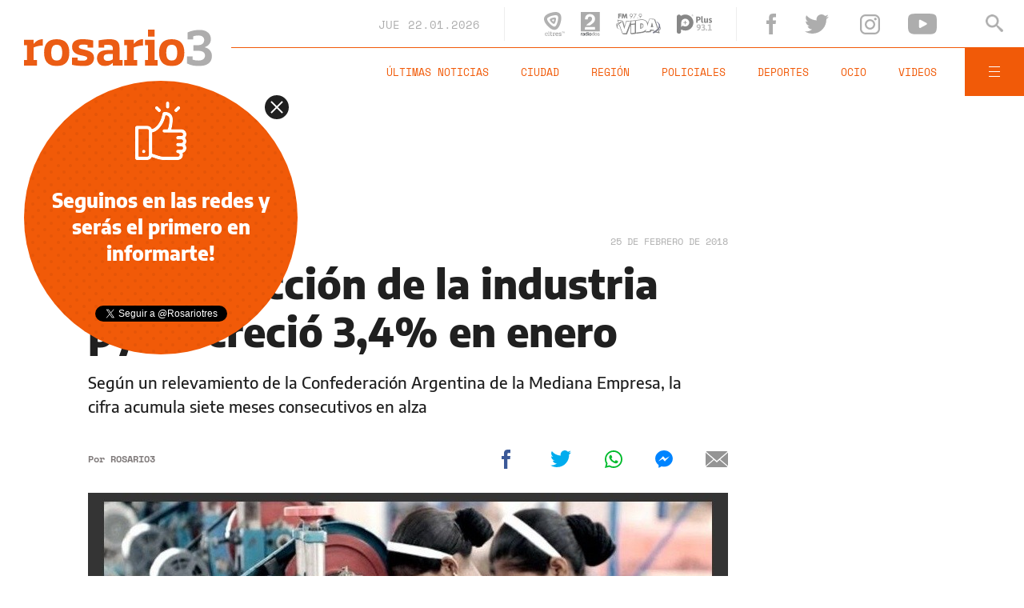

--- FILE ---
content_type: text/html;charset=UTF-8
request_url: https://www.rosario3.com/ajax/api-infoclima-local.html
body_size: 470
content:



<?xml version="1.0" encoding="ISO-8859-1"?>
<Pronostico>
<ciudad>Rosario</ciudad><hoy><ultactualizacion>1769101200</ultactualizacion><descripcion> </descripcion><estadoIcono>2</estadoIcono><estadoDetalle>Nublado Parcial</estadoDetalle><temperatura>31.4</temperatura><humedad>34</humedad><presion>1007.4</presion><uv>12.9</uv><sensacionTermica>31</sensacionTermica><solSale>6:16</solSale><solPone>20:05</solPone><luna2>Luna Creciente</luna2><luna3>18/01</luna3><luna4>01/02</luna4></hoy><hora1><hora>1769115600</hora><estadoIcono>1</estadoIcono><estadoDescripcion>Despejado</estadoDescripcion><temperatura>29</temperatura><humedad>37</humedad></hora1><hora2><hora>1769130000</hora><estadoIcono>1</estadoIcono><estadoDescripcion>Despejado</estadoDescripcion><temperatura>25</temperatura><humedad>57</humedad></hora2><hora3><hora>1769144400</hora><estadoIcono>1</estadoIcono><estadoDescripcion>Despejado</estadoDescripcion><temperatura>24</temperatura><humedad>56</humedad></hora3><hora4><hora>1769158800</hora><estadoIcono>2</estadoIcono><estadoDescripcion>Nublado Parcial</estadoDescripcion><temperatura>22</temperatura><humedad>68</humedad></hora4> <pronostico1><dia>1769040000</dia><maxima>30</maxima><minima>20</minima><estadoIcono>1</estadoIcono><estadoDescripcion>Despejado</estadoDescripcion><humedad>32</humedad><uv>12.9</uv><solsale>6:16</solsale><solpone>20:05</solpone><lunasale>10:54</lunasale><lunapone>22:57</lunapone></pronostico1><pronostico2><dia>1769126400</dia><maxima>31</maxima><minima>19</minima><estadoIcono>2</estadoIcono><estadoDescripcion>Nublado Parcial</estadoDescripcion><humedad>32</humedad><uv>12.9</uv><solsale>6:16</solsale><solpone>20:05</solpone><lunasale>11:58</lunasale><lunapone>23:27</lunapone></pronostico2><pronostico3><dia>1769212800</dia><maxima>32</maxima><minima>24</minima><estadoIcono>2</estadoIcono><estadoDescripcion>Nublado Parcial</estadoDescripcion><humedad>34</humedad><uv>12.1</uv><solsale>6:16</solsale><solpone>20:05</solpone><lunasale>13:04</lunasale><lunapone>23:59</lunapone></pronostico3><pronostico4><dia>1769299200</dia><maxima>35</maxima><minima>25</minima><estadoIcono>1</estadoIcono><estadoDescripcion>Despejado</estadoDescripcion><humedad>36</humedad><uv>12.7</uv><solsale>6:16</solsale><solpone>20:05</solpone><lunasale>14:13</lunasale><lunapone></lunapone></pronostico4><pronostico5><dia>1769385600</dia><maxima>37</maxima><minima>24</minima><estadoIcono>3</estadoIcono><estadoDescripcion>Nublado</estadoDescripcion><humedad>36</humedad><uv>13.8</uv><solsale>6:16</solsale><solpone>20:05</solpone><lunasale>15:25</lunasale><lunapone>12:37</lunapone></pronostico5>         </Pronostico>



--- FILE ---
content_type: text/html; charset=utf-8
request_url: https://www.google.com/recaptcha/api2/aframe
body_size: 267
content:
<!DOCTYPE HTML><html><head><meta http-equiv="content-type" content="text/html; charset=UTF-8"></head><body><script nonce="1X54X26B2Sd76xAaYIdflQ">/** Anti-fraud and anti-abuse applications only. See google.com/recaptcha */ try{var clients={'sodar':'https://pagead2.googlesyndication.com/pagead/sodar?'};window.addEventListener("message",function(a){try{if(a.source===window.parent){var b=JSON.parse(a.data);var c=clients[b['id']];if(c){var d=document.createElement('img');d.src=c+b['params']+'&rc='+(localStorage.getItem("rc::a")?sessionStorage.getItem("rc::b"):"");window.document.body.appendChild(d);sessionStorage.setItem("rc::e",parseInt(sessionStorage.getItem("rc::e")||0)+1);localStorage.setItem("rc::h",'1769117992148');}}}catch(b){}});window.parent.postMessage("_grecaptcha_ready", "*");}catch(b){}</script></body></html>

--- FILE ---
content_type: application/javascript; charset=utf-8
request_url: https://fundingchoicesmessages.google.com/f/AGSKWxWONgqP2OZdBZsIZaN3zjUVT0aK8dawxN4Ax5Wz4KpwU-0O7RJHU-93By7EvaYtIY4NjFtmExUSDdNuH3fruo31jmS22A262lqsPrPgXiZPt2Q7C7gW43wjVS0v9OoOHHhOOQAniyFbby00sJG3JUWxzboLMWYqpq1_B8ycM1qBTC2xLlOaKp8pSMXS/_.com/iplgadshow/advertmsig./toigoogleleads_/adxx.php?/adinit.
body_size: -1287
content:
window['7944e36c-5deb-401f-9869-08f9def68813'] = true;

--- FILE ---
content_type: image/svg+xml
request_url: https://www.rosario3.com/__export/1565043546594/sites/rosario3/arte/v2/fm-vida.svg
body_size: 5351
content:
<?xml version="1.0" encoding="utf-8"?>
<!-- Generator: Adobe Illustrator 19.0.0, SVG Export Plug-In . SVG Version: 6.00 Build 0)  -->
<svg version="1.1" id="Capa_1" xmlns="http://www.w3.org/2000/svg" xmlns:xlink="http://www.w3.org/1999/xlink" x="0px" y="0px"
	 viewBox="0 0 368.3 200" style="enable-background:new 0 0 368.3 200;" xml:space="preserve">
<style type="text/css">
	.st0{fill:#9A2289;}
	.st1{fill:#32378F;}
	.st2{fill:#FFFFFF;}
</style>
<g>
	<path id="XMLID_42_" class="st0" d="M344.6,172.1h-98.2c-7.7,0-14,6.3-14,14v0c0,7.7,6.3,14,14,14h98.2c7.7,0,14-6.3,14-14v0
		C358.5,178.3,352.3,172.1,344.6,172.1z"/>
	<g>
		<path class="st1" d="M28.2,8.5v6.4h16.5l-1.4,8.5H28.2v15.1h-10V0h29.1l-1.4,8.5H28.2z"/>
		<path class="st1" d="M52.3,0h9.9L70,20.6L78.3,0h10l5.8,38.6H84l-2.8-22.2h-0.1l-9.3,22.2h-4L59,16.4h-0.1l-3.2,22.2h-10L52.3,0z"
			/>
	</g>
	<g>
		<path class="st2" d="M263.5,191.9h-3.7l-2.8-4.4v4.4h-2.9v-11.3h4.6c0.6,0,1.2,0.1,1.7,0.3c0.5,0.2,0.9,0.4,1.2,0.8
			c0.3,0.3,0.5,0.7,0.7,1.1c0.2,0.4,0.2,0.9,0.2,1.4c0,0.9-0.2,1.6-0.6,2.1c-0.4,0.5-1,0.9-1.8,1.1L263.5,191.9z M257,185.7h0.6
			c0.6,0,1-0.1,1.3-0.4c0.3-0.2,0.5-0.6,0.5-1c0-0.5-0.2-0.8-0.5-1c-0.3-0.2-0.8-0.4-1.3-0.4H257V185.7z"/>
		<path class="st2" d="M265.5,186.3c0-0.8,0.2-1.6,0.5-2.4c0.3-0.7,0.7-1.4,1.3-1.9c0.6-0.5,1.2-1,2-1.3c0.8-0.3,1.6-0.5,2.5-0.5
			c0.9,0,1.8,0.2,2.5,0.5c0.8,0.3,1.4,0.7,2,1.3c0.6,0.5,1,1.2,1.3,1.9c0.3,0.7,0.5,1.5,0.5,2.4c0,0.8-0.2,1.6-0.5,2.4
			c-0.3,0.7-0.7,1.4-1.3,1.9c-0.6,0.5-1.2,1-2,1.3s-1.6,0.5-2.5,0.5c-0.9,0-1.8-0.2-2.5-0.5c-0.8-0.3-1.4-0.7-2-1.3
			c-0.6-0.5-1-1.2-1.3-1.9C265.7,187.9,265.5,187.1,265.5,186.3z M268.6,186.3c0,0.5,0.1,0.9,0.3,1.2c0.2,0.4,0.4,0.7,0.7,1
			c0.3,0.3,0.6,0.5,1,0.7s0.8,0.2,1.2,0.2c0.4,0,0.8-0.1,1.2-0.2c0.4-0.2,0.7-0.4,1-0.7s0.5-0.6,0.7-1c0.2-0.4,0.3-0.8,0.3-1.2
			c0-0.5-0.1-0.9-0.3-1.2c-0.2-0.4-0.4-0.7-0.7-1s-0.6-0.5-1-0.7c-0.4-0.2-0.8-0.2-1.2-0.2c-0.4,0-0.8,0.1-1.2,0.2
			c-0.4,0.2-0.7,0.4-1,0.7c-0.3,0.3-0.5,0.6-0.7,1C268.7,185.4,268.6,185.8,268.6,186.3z"/>
		<path class="st2" d="M287.7,183.5c-0.3-0.3-0.6-0.5-1-0.6c-0.3-0.1-0.6-0.2-0.9-0.2c-0.4,0-0.7,0.1-0.9,0.3
			c-0.2,0.2-0.4,0.4-0.4,0.7c0,0.2,0.1,0.4,0.2,0.5c0.1,0.1,0.3,0.2,0.5,0.3c0.2,0.1,0.4,0.2,0.7,0.2c0.2,0.1,0.5,0.1,0.7,0.2
			c1,0.3,1.7,0.7,2.1,1.3c0.4,0.5,0.7,1.2,0.7,2.1c0,0.6-0.1,1.1-0.3,1.6c-0.2,0.5-0.5,0.9-0.9,1.2c-0.4,0.3-0.8,0.6-1.4,0.8
			c-0.5,0.2-1.2,0.3-1.9,0.3c-1.4,0-2.8-0.4-4-1.3l1.3-2.4c0.4,0.4,0.9,0.7,1.3,0.9c0.4,0.2,0.9,0.3,1.3,0.3c0.5,0,0.8-0.1,1.1-0.3
			c0.2-0.2,0.4-0.5,0.4-0.8c0-0.2,0-0.3-0.1-0.4c-0.1-0.1-0.2-0.2-0.3-0.3c-0.1-0.1-0.3-0.2-0.5-0.3c-0.2-0.1-0.5-0.2-0.8-0.3
			c-0.4-0.1-0.8-0.3-1.1-0.4c-0.4-0.1-0.7-0.3-1-0.6c-0.3-0.2-0.5-0.5-0.7-0.9c-0.2-0.4-0.3-0.8-0.3-1.4c0-0.6,0.1-1.1,0.3-1.5
			c0.2-0.5,0.4-0.8,0.8-1.2c0.3-0.3,0.7-0.6,1.2-0.8c0.5-0.2,1-0.3,1.6-0.3c0.6,0,1.1,0.1,1.8,0.2c0.6,0.2,1.2,0.4,1.8,0.7
			L287.7,183.5z"/>
		<path class="st2" d="M299.4,190h-4.2l-0.7,2h-3.1l4.3-11.3h3.2l4.3,11.3h-3.1L299.4,190z M298.6,187.7l-1.3-3.8l-1.3,3.8H298.6z"
			/>
		<path class="st2" d="M315.4,191.9h-3.7l-2.8-4.4v4.4H306v-11.3h4.6c0.6,0,1.2,0.1,1.7,0.3c0.5,0.2,0.9,0.4,1.2,0.8
			c0.3,0.3,0.5,0.7,0.7,1.1c0.2,0.4,0.2,0.9,0.2,1.4c0,0.9-0.2,1.6-0.6,2.1c-0.4,0.5-1,0.9-1.8,1.1L315.4,191.9z M309,185.7h0.6
			c0.6,0,1-0.1,1.3-0.4c0.3-0.2,0.5-0.6,0.5-1c0-0.5-0.2-0.8-0.5-1c-0.3-0.2-0.8-0.4-1.3-0.4H309V185.7z"/>
		<path class="st2" d="M321.1,180.6v11.3h-2.9v-11.3H321.1z"/>
		<path class="st2" d="M324.5,186.3c0-0.8,0.2-1.6,0.5-2.4c0.3-0.7,0.7-1.4,1.3-1.9c0.6-0.5,1.2-1,2-1.3c0.8-0.3,1.6-0.5,2.5-0.5
			c0.9,0,1.8,0.2,2.5,0.5c0.8,0.3,1.4,0.7,2,1.3c0.6,0.5,1,1.2,1.3,1.9c0.3,0.7,0.5,1.5,0.5,2.4c0,0.8-0.2,1.6-0.5,2.4
			c-0.3,0.7-0.7,1.4-1.3,1.9c-0.6,0.5-1.2,1-2,1.3s-1.6,0.5-2.5,0.5c-0.9,0-1.8-0.2-2.5-0.5c-0.8-0.3-1.4-0.7-2-1.3
			c-0.6-0.5-1-1.2-1.3-1.9C324.7,187.9,324.5,187.1,324.5,186.3z M327.6,186.3c0,0.5,0.1,0.9,0.3,1.2c0.2,0.4,0.4,0.7,0.7,1
			c0.3,0.3,0.6,0.5,1,0.7s0.8,0.2,1.2,0.2c0.4,0,0.8-0.1,1.2-0.2c0.4-0.2,0.7-0.4,1-0.7s0.5-0.6,0.7-1c0.2-0.4,0.3-0.8,0.3-1.2
			c0-0.5-0.1-0.9-0.3-1.2c-0.2-0.4-0.4-0.7-0.7-1s-0.6-0.5-1-0.7c-0.4-0.2-0.8-0.2-1.2-0.2c-0.4,0-0.8,0.1-1.2,0.2
			c-0.4,0.2-0.7,0.4-1,0.7c-0.3,0.3-0.5,0.6-0.7,1C327.7,185.4,327.6,185.8,327.6,186.3z"/>
	</g>
	<g>
		<path class="st1" d="M119.1,36.9l8.5-11.6l-0.1-0.1c-0.5,0.2-1,0.3-1.5,0.4c-0.5,0.1-1.1,0.1-1.6,0.1c-3.3,0-6.2-1.2-8.4-3.6
			c-2.3-2.4-3.4-5.2-3.4-8.6c0-3.5,1.2-6.4,3.7-8.9c2.5-2.4,5.5-3.7,8.9-3.7c3.5,0,6.5,1.2,8.9,3.7c2.5,2.4,3.7,5.4,3.7,8.9
			c0,1.7-0.3,3.2-1,4.7c-0.7,1.4-1.5,2.8-2.4,4.2L122.2,39L119.1,36.9z M119,7.4c-1.7,1.7-2.5,3.7-2.5,6.1c0,2.4,0.8,4.4,2.5,6
			c1.7,1.6,3.7,2.5,6.1,2.5c2.4,0,4.4-0.8,6.1-2.5c1.7-1.6,2.5-3.6,2.5-6c0-2.4-0.8-4.4-2.5-6.1c-1.7-1.7-3.7-2.5-6.1-2.5
			C122.7,4.9,120.7,5.7,119,7.4z"/>
		<path class="st1" d="M142.7,5.5V1.7h27.1L145.2,39l-3.2-1.9l20.8-31.7H142.7z"/>
		<path class="st1" d="M179.7,34.4c0.5,0.5,0.8,1.2,0.8,1.9c0,0.7-0.3,1.4-0.8,1.9c-0.5,0.5-1.2,0.8-1.9,0.8c-0.7,0-1.4-0.3-1.9-0.8
			c-0.5-0.5-0.8-1.2-0.8-1.9c0-0.8,0.3-1.4,0.8-1.9c0.5-0.5,1.2-0.8,1.9-0.8C178.5,33.6,179.1,33.9,179.7,34.4z"/>
		<path class="st1" d="M194.1,36.9l8.5-11.6l-0.1-0.1c-0.5,0.2-1,0.3-1.5,0.4c-0.5,0.1-1.1,0.1-1.6,0.1c-3.3,0-6.2-1.2-8.5-3.6
			c-2.3-2.4-3.4-5.2-3.4-8.6c0-3.5,1.2-6.4,3.7-8.9c2.5-2.4,5.5-3.7,8.9-3.7c3.5,0,6.5,1.2,8.9,3.7c2.5,2.4,3.7,5.4,3.7,8.9
			c0,1.7-0.3,3.2-1,4.7c-0.7,1.4-1.5,2.8-2.4,4.2L197.2,39L194.1,36.9z M194,7.4c-1.7,1.7-2.5,3.7-2.5,6.1c0,2.4,0.8,4.4,2.5,6
			c1.7,1.6,3.7,2.5,6.1,2.5c2.4,0,4.4-0.8,6.1-2.5c1.7-1.6,2.5-3.6,2.5-6c0-2.4-0.8-4.4-2.5-6.1s-3.7-2.5-6.1-2.5
			C197.7,4.9,195.7,5.7,194,7.4z"/>
	</g>
	<g>
		<path id="XMLID_21_" class="st0" d="M2.3,112.7c0.2-0.7-2.8-9.8,3.6-22.5c2.6-5.2,6.4-8,7.8-10.4c0.6-1.1,0.8-2.9-0.3-3.5
			c-1-0.5-2.2-0.4-3.7,0.8c-2.6,2-6.4,6.8-8.1,12.6C-2.2,102.5,1.9,114.1,2.3,112.7z"/>
		<path id="XMLID_20_" class="st0" d="M36.5,126.1c0,0-11-0.8-18.8-5.9c-6.3-4.1-10.2-12.3-0.1-26.7c0,0,0,0,0,0
			c8.2-10.5,18.9-15.2,26.1-20.3c5.2-3.1,5.5-6,3.8-8.1c-1.6-1.9-7.5-0.8-15,4.6c-4.6,3.4-16,13.6-20.6,20.8
			C10.3,92.8-3.4,113.8,16,122c2.3,1,7.2,3.4,17,4.4C35,126.6,35.9,126.4,36.5,126.1z"/>
		<path id="XMLID_19_" class="st1" d="M339.4,121.6C339.4,121.6,339.4,121.6,339.4,121.6C339.5,121.6,339.4,121.6,339.4,121.6z"/>
		<path id="XMLID_18_" class="st0" d="M363.3,98.6c-0.1-0.1-0.3,0-0.3,0.1c1.1,3.1,3.9,12.8-0.8,23.7c-0.7,1.5-1.6,3-2.4,4.5
			c-1.6,3-3.4,4.3-4.7,6.9c-0.6,1.2-0.5,3,0.9,3.3c1.3,0.3,2.7-0.1,4.4-1.6c2.9-2.6,5.6-7.7,7.1-13.7
			C369.1,115.7,368.5,105.9,363.3,98.6z"/>
		<path id="XMLID_17_" class="st1" d="M329.8,66c0,0,0,0.2,0.2,0.5c14.1,6.3,36.5,24.3,16,54.4c0,0,0,0,0,0
			c-11,13.3-26.1,20-36,26.9c-7.2,4.3-7.4,7.7-4.7,9.9c2.5,2,11.1,0,21.4-7.2c8.4-5.9,29.8-21,33.1-39.2
			C363.1,92.7,357.7,74,329.8,66z"/>
		<path id="XMLID_16_" class="st0" d="M329.8,66c0,0,0,0.2,0.2,0.5c14.1,6.3,36.5,24.3,16,54.4c0,0,0,0,0,0
			c-11,13.3-26.1,20-36,26.9c-7.2,4.3-7.4,7.7-4.7,9.9c2.5,2,11.1,0,21.4-7.2c8.4-5.9,29.8-21,33.1-39.2
			C363.1,92.7,357.7,74,329.8,66z"/>
		<g>
			<path id="XMLID_15_" class="st2" d="M344.3,136.3L344.3,136.3c-4.2,4-8.5,7.5-12.1,10.2c5.7,1,11.2,2.2,16.6,3.5
				C347.3,145.4,345.8,140.9,344.3,136.3z"/>
			<path id="XMLID_14_" class="st2" d="M123,158.1c0.5,0,1-0.1,1.6-0.1c0.8-0.1,1.7-0.1,2.5-0.2c0.4,0,0.7-0.1,1.1-0.1
				c0.9-0.1,1.7-0.1,2.6-0.2c0.4,0,0.8-0.1,1.2-0.1c0.9-0.1,1.7-0.2,2.6-0.2c0.4,0,0.8-0.1,1.3-0.1c0.9-0.1,1.7-0.2,2.6-0.3
				c0.5-0.1,1.1-0.1,1.7-0.2c0.8-0.1,1.6-0.2,2.4-0.2c0.6-0.1,1.3-0.1,2-0.2c0.7-0.1,1.4-0.2,2.2-0.2c0.9-0.1,1.8-0.2,2.6-0.3
				c0.5-0.1,1.1-0.1,1.6-0.2c1.5-0.2,2.9-0.3,4.5-0.5V88.7c-12.2,1.5-22.6,2.5-32.3,3.3V158.1z"/>
			<path id="XMLID_13_" class="st2" d="M122.7,67.3c0,3.3,0.1,6.3,0.1,9.1c0.1,2.2,0.1,4.5,0.1,6.9c9.7-0.8,20.1-1.8,32.3-3.3V58.5
				c-10.1,1.2-21.1,2.4-32.6,3.3V67.3z"/>
			<path id="XMLID_12_" class="st2" d="M73.7,107.2L73.7,107.2c-0.4,1.3-0.7,2.4-1,3.4c-0.1,0.3-0.2,0.7-0.3,1c0,0,0,0.1,0,0.1
				c-0.1,0.3-0.2,0.6-0.2,0.8c0,0,0,0.1,0,0.1c-0.1,0.3-0.2,0.6-0.2,0.9c0,0,0,0,0,0c-0.1,0.3-0.2,0.6-0.3,0.9c-0.3,1-0.6,2.1-1,3.4
				l-2.3,8l-2.1-9.1c-0.8-3.4-1.2-5.3-2.5-9.9c-3.4-11.7-6.7-23.5-10-35.3c-1-3.4-1.9-6.8-2.9-10.3c0,0,0,0,0,0
				c-0.5-0.1-1-0.1-1.5-0.2c0.2,0,0.5,0.1,0.7,0.1c-0.9-0.1-1.7-0.2-2.6-0.3c-1.8-0.2-3.7-0.5-5.5-0.7c-0.8-0.1-1.6-0.3-2.3-0.4
				c-6.2-1-12.3-2.1-18.3-3.5c-1.1-0.3-2.2-0.5-3.3-0.8c0,0,0,0,0,0c-0.1,0-0.2,0-0.3-0.1c2.1,5.9,4.2,11.8,6.3,17.7
				c0.3,1,0.7,1.9,1,2.9c3-2.8,5.8-5.1,7.6-6.4c7.5-5.4,13.4-6.6,15-4.6c1.2,1.4,1.4,3.2-0.2,5.2c0.3,0.1,0.6,0.3,0.8,0.6
				c1.7,2.1,1.4,5-3.8,8.1c-4.2,3-9.5,5.8-14.9,9.7c0,0,0,0,0,0c2.1,5.9,3.5,9.6,5.6,15.6c0.4,1.1,0.8,2.2,1.2,3.3
				c6.1,16.8,12.3,33.7,18.6,50.6c9,0.9,18.2,1.4,28,1.5c2.6-6.6,5.1-13.2,7.7-19.8c9.2-23.6,18.7-48,28.2-73.2l1.8-4.7
				c-10.9,0.8-22.2,1.3-33.8,1.3C82.3,77.9,78,92.6,73.7,107.2z"/>
			<path class="st2" d="M339.3,121.1c-0.3-1-0.6-1.9-1-2.9c-7.7-23.3-15.7-46.9-23.8-70.5h0c0,0,0-0.1,0-0.1
				c-11.9-1.3-24.1-1.9-37.3-1.8c-4.2,12.1-8.4,24-12.7,36.5c-0.7,1.9-1.3,3.9-2,5.8c-0.1,0.3-0.2,0.7-0.3,1
				c-0.8,2.2-1.5,4.5-2.3,6.8l-1.8,5.1c0,0,0-0.1,0-0.2l-0.1,0.5l0.1-5.2c0-15.2-4.4-26.7-13.1-34.4c-0.7-0.6-1.4-1.1-2.1-1.7
				c-0.2-0.2-0.5-0.3-0.7-0.5c-0.5-0.4-1-0.7-1.5-1c-0.3-0.2-0.6-0.4-0.9-0.5c-0.5-0.3-1-0.6-1.5-0.8c-0.3-0.2-0.6-0.3-1-0.5
				c-0.5-0.3-1-0.5-1.5-0.7c-0.3-0.2-0.7-0.3-1-0.4c-0.5-0.2-1.1-0.4-1.6-0.6c-0.3-0.1-0.7-0.3-1-0.4c-0.6-0.2-1.2-0.4-1.8-0.6
				c-0.3-0.1-0.7-0.2-1-0.3c-0.7-0.2-1.4-0.4-2.1-0.5c-0.3-0.1-0.5-0.1-0.8-0.2c-1-0.2-2-0.4-3-0.6c-6.8-1.1-14.4-1.1-22.7,0
				c-5.5,0.7-11,1.4-16.5,2.2c-6.3,0.8-12.6,1.7-18.9,2.5v96.3c6.1-0.8,12.2-1.6,18.3-2.4c8.4-1.1,17.1-2.2,25.6-3.3
				c16.6-2.1,30.4-9.5,39-21l0.4-0.5l1.7-2.2c0,0,0,0,0,0.1c0.1-0.1,0.1-0.2,0.1-0.2l-1.5,4.4c-1.7,5.1-3.5,10.3-5.2,15.4
				c12.2-0.9,23.4-1.4,34-1.5l2.9-12.6l1.7,0c9.6,0.1,19,0.5,27.8,1.4l1.5,0.1l2.2,8.4c7.9-4.8,17.4-10.1,25.5-18.1
				C339.3,121.3,339.3,121.2,339.3,121.1z M207.5,121.6L207.5,121.6c-0.3,0.1-0.6,0.1-1,0.2c-0.5,0.1-1,0.2-1.5,0.3
				c-0.9,0.2-1.8,0.3-2.7,0.4l0,0l-2.3,0.3l-2.3,0.3V79.9l2.1-0.3l2.1-0.3c1-0.1,1.9-0.2,2.9-0.3c6.5-0.4,11.6,1,15.2,4.2
				c0.4,0.4,0.9,0.8,1.2,1.3c0.1,0.1,0.2,0.3,0.4,0.4c0.3,0.3,0.5,0.6,0.7,1c0.1,0.2,0.3,0.4,0.4,0.6c0.2,0.3,0.4,0.7,0.6,1
				c0.1,0.2,0.2,0.4,0.3,0.6c0.2,0.4,0.4,0.8,0.5,1.2c0.1,0.2,0.2,0.4,0.2,0.6c0.2,0.6,0.4,1.2,0.6,1.8c0.1,0.2,0.1,0.4,0.1,0.6
				c0.1,0.5,0.2,0.9,0.3,1.4c0,0.3,0.1,0.6,0.1,0.9c0,0.2,0.1,0.5,0.1,0.7c0,0,0,0,0-0.1c0.1,1.2,0.2,2.4,0.2,3.7
				C225.7,110.5,219.2,118.5,207.5,121.6z M306.3,111l-0.4,0v0l-2.4-0.2c-2.2-0.2-4.5-0.3-6.7-0.4c-2.6-0.1-5.2-0.2-7.9-0.3
				l-2.6-0.1l0.6-2.5c0.6-2.6,1.2-5.2,1.8-7.8c0.6-2.6,1.2-5.2,1.9-7.7c1.2-4.9,2.4-9.9,3.5-14.9l0.2-0.9l0.2-0.9l1.7,0l1.7,0
				l0.4,1.5c0.5,1.9,1.1,4.3,1.7,6.8c0.2,0.8,0.4,1.6,0.6,2.5c0.5,1.9,0.9,3.7,1.3,5.3c0.1,0.3,0.1,0.6,0.2,0.9
				c0.7,2.8,1.2,5.3,1.8,7.8c0.6,2.5,1.2,5.1,1.9,8l0.5,2.2L306.3,111L306.3,111z"/>
		</g>
		<path class="st1" d="M338.3,118.2c0.4,1.1,0.7,2.2,1.1,3.3c0.6-0.6,1.2-1.3,1.8-1.9c0.5-0.5,0.9-1,1.4-1.5c0,0,0.1-0.1,0.1-0.1
			c0,0,0,0,0,0c0.3-0.4,0.6-0.7,0.9-1.1c0,0,0,0,0,0c0.5-0.7,0.9-1.3,1.3-1.9c-6.7-20.2-13.6-40.4-20.9-61.9l-1.1-3.2
			c-0.3-0.8-1-1.4-1.9-1.5l-1.9-0.2l-1.1-3.2c-0.3-0.8-1-1.4-1.9-1.5l-2.4-0.3c-12.9-1.3-23.4-1.7-35.9-1.7l-2.2,0
			c-0.9,0-1.8,0.6-2.1,1.5l-1.8,5c-3.7,10.7-6.1,17.9-9.6,28.2c-2.4-5-5.6-9.3-9.6-12.9c-0.2-0.2-0.4-0.3-0.6-0.5
			c-1.3-1.6-2.7-3-4.3-4.4c-10.9-9.5-27.3-13.1-47.5-10.4c-5.5,0.7-11,1.4-16.5,2.2c-4,0.5-7.9,1-11.9,1.6c-2,0.3-6.3,0.8-8.8,1.1
			c-1.1,0.1-1.9,1.1-1.9,2.2v3.8c-0.5,0.1-1,0.1-1.5,0.2v-3c0-1.3-1.1-2.3-2.4-2.1c-10.6,1.3-22.2,2.6-34.5,3.5l-0.7,0.1
			c-10.2,0.8-31.3,1.3-37.1,1.4c-0.9,0-1.7,0.6-1.9,1.5c-1.7,6-8.4,28.7-12.5,42.5C67,90.9,64,80.6,60.3,67.5l-1-3.8
			c-0.2-0.9-1-1.5-1.9-1.6l-2.2-0.2l-0.8-3c-0.2-0.9-1-1.5-1.9-1.6l-2.4-0.3c-13.1-1.4-23.4-3.5-35.4-6.6l0,0
			c-1.7-0.4-3.1,1.2-2.6,2.8c3.2,9,6.2,17.6,9.3,26.2c1.1-1.1,2.3-2.2,3.4-3.2c-0.3-1-0.7-1.9-1-2.9c-2.1-5.9-4.2-11.8-6.3-17.7
			c0.1,0,0.2,0,0.3,0.1c0,0,0,0,0,0c1.1,0.3,2.2,0.5,3.3,0.8c6,1.4,12.1,2.5,18.3,3.5c0.8,0.1,1.6,0.3,2.3,0.4
			c1.8,0.3,3.7,0.5,5.5,0.7c0.9,0.1,1.7,0.2,2.6,0.3c-0.3,0-0.5-0.1-0.7-0.1c0.5,0.1,1,0.1,1.5,0.2c0,0,0,0,0,0
			c1,3.4,1.9,6.8,2.9,10.3c3.3,11.8,6.7,23.6,10,35.3c1.3,4.6,1.8,6.5,2.5,9.9l2.1,9.1l2.3-8c0.4-1.3,0.7-2.4,1-3.4
			c0.1-0.3,0.2-0.6,0.3-0.9c0,0,0,0,0,0c0.1-0.3,0.2-0.6,0.2-0.9c0,0,0-0.1,0-0.1c0.1-0.3,0.2-0.6,0.2-0.8c0,0,0-0.1,0-0.1
			c0.1-0.3,0.2-0.6,0.3-1c0.3-1,0.6-2,1-3.4l0,0c4.3-14.6,8.6-29.2,12.9-43.9c11.6,0,22.9-0.5,33.8-1.3l-1.8,4.7
			c-9.5,25.2-19,49.6-28.2,73.2c-2.6,6.6-5.1,13.2-7.7,19.8c-9.8-0.1-19-0.6-28-1.5c-6.3-16.9-12.5-33.8-18.6-50.6
			c-0.4-1.1-0.8-2.2-1.2-3.3c-2.2-6-3.5-9.6-5.6-15.6c0,0,0,0,0,0c-0.3,0.2-0.5,0.4-0.8,0.6c-0.1,0.1-0.2,0.2-0.3,0.3c0,0,0,0,0,0
			c-0.8,0.6-1.6,1.2-2.4,1.9c7.7,21.5,14.6,40.4,23.4,63.9l2,5.5c0.3,0.8,1,1.4,1.9,1.4l1.8,0.2l1.2,3.3c0.3,0.8,1,1.4,1.9,1.4
			l4,0.4c9.5,0.8,13.3,1,24.3,1.3l2.8,0c0.9,0,1.8-0.6,2.1-1.4l2.6-6.8c2.8-7.1,2.9-7.3,5.6-14.3c6.4-16.4,12.9-33.2,19.5-50.3v64.5
			c0,1.2,1.1,2.2,2.3,2.1c0.9-0.1,1.7-0.1,2.6-0.2v2.9c0,1.2,1.1,2.2,2.3,2.1c10.8-0.9,14.8-1.1,29.1-2.8l7.6-0.9
			c1.1-0.1,1.9-1,1.9-2.1l0-3.8c0.5-0.1,1-0.1,1.5-0.2v3.1c0,1.3,1.1,2.3,2.4,2.1c6.9-0.9,13.8-1.8,20.8-2.7
			c8.4-1.1,17-2.2,25.6-3.3c9.6-1.2,18.4-4.1,25.9-8.6c0.1,0,0.2,0,0.3,0c1.2-0.1,2.3-0.2,3.4-0.3c-0.3,0.8-0.5,1.5-0.8,2.3v0
			c-0.5,1.5,0.7,2.9,2.2,2.8c14-1.2,22.6-1.7,34.5-1.7l4,0c1,0,1.9-0.7,2.2-1.7l2.1-9.1c0.2-1,1.2-1.7,2.2-1.7
			c6.4,0.1,12.7,0.4,18.8,0.9l0.6,2.5c1.1-0.7,2.2-1.4,3.4-2.1c0.1-0.1,0.2-0.1,0.4-0.2l-2.2-8.7l-1.5-0.1
			c-8.9-0.8-18.2-1.3-27.8-1.4l-1.7,0l-2.9,12.6c-10.6,0-21.7,0.5-34,1.5c1.7-5.1,3.5-10.3,5.2-15.4l1.5-4.4c0,0,0,0.1-0.1,0.2
			c0,0,0,0,0-0.1l-1.7,2.2l-0.4,0.5c-8.6,11.5-22.5,18.9-39,21c-8.5,1-17.2,2.2-25.6,3.3c-6.1,0.8-12.2,1.6-18.3,2.4V56.9
			c6.3-0.8,12.6-1.6,18.9-2.5c5.5-0.7,11-1.4,16.5-2.2c8.3-1.1,15.9-1.1,22.7,0c1,0.2,2,0.4,3,0.6c0.3,0.1,0.5,0.1,0.8,0.2
			c0.7,0.2,1.4,0.3,2.1,0.5c0.3,0.1,0.7,0.2,1,0.3c0.6,0.2,1.2,0.4,1.8,0.6c0.3,0.1,0.7,0.2,1,0.4c0.6,0.2,1.1,0.4,1.6,0.6
			c0.3,0.1,0.7,0.3,1,0.4c0.5,0.2,1,0.5,1.5,0.7c0.3,0.2,0.6,0.3,1,0.5c0.5,0.3,1,0.6,1.5,0.8c0.3,0.2,0.6,0.3,0.9,0.5
			c0.5,0.3,1,0.7,1.5,1c0.2,0.2,0.5,0.3,0.7,0.5c0.7,0.5,1.4,1.1,2.1,1.7c8.7,7.6,13.1,19.2,13.1,34.4l-0.1,5.2l0.1-0.5
			c0,0.1,0,0.2,0,0.2l1.8-5.1c0.8-2.3,1.6-4.5,2.3-6.8c0.1-0.3,0.2-0.7,0.3-1c0.7-2,1.3-3.9,2-5.8c4.3-12.4,8.5-24.4,12.7-36.5
			c13.2-0.1,25.5,0.5,37.3,1.8c0,0,0,0.1,0,0.1h0C322.7,71.4,330.6,95,338.3,118.2z M155.3,154.8c-1.5,0.2-3,0.4-4.5,0.5
			c-0.6,0.1-1.1,0.1-1.6,0.2c-0.9,0.1-1.8,0.2-2.6,0.3c-0.7,0.1-1.5,0.2-2.2,0.2c-0.7,0.1-1.3,0.1-2,0.2c-0.8,0.1-1.6,0.2-2.4,0.2
			c-0.5,0.1-1.1,0.1-1.7,0.2c-0.9,0.1-1.7,0.2-2.6,0.3c-0.4,0-0.8,0.1-1.3,0.1c-0.9,0.1-1.7,0.2-2.6,0.2c-0.4,0-0.8,0.1-1.2,0.1
			c-0.9,0.1-1.7,0.2-2.6,0.2c-0.4,0-0.8,0.1-1.1,0.1c-0.8,0.1-1.7,0.1-2.5,0.2c-0.5,0-1,0.1-1.6,0.1V91.9c9.7-0.8,20.1-1.8,32.3-3.3
			V154.8z M155.3,80.1c-12.3,1.5-22.6,2.5-32.3,3.3c0-2.5-0.1-4.7-0.1-6.9c-0.1-2.9-0.1-5.8-0.1-9.1v-5.6
			c11.5-0.9,22.5-2.1,32.6-3.3V80.1z"/>
		<path class="st1" d="M205,122.2c0.5-0.1,1-0.2,1.5-0.3c0.3-0.1,0.7-0.1,1-0.2v0c11.6-3.1,18.2-11.1,18.2-22.5
			c0-1.3-0.1-2.5-0.2-3.7c0,0,0,0,0,0.1c0-0.3-0.1-0.5-0.1-0.7c0-0.3-0.1-0.6-0.1-0.9c-0.1-0.5-0.2-0.9-0.3-1.4
			c0-0.2-0.1-0.4-0.1-0.6c-0.2-0.6-0.4-1.3-0.6-1.8c-0.1-0.2-0.2-0.4-0.2-0.6c-0.2-0.4-0.3-0.8-0.5-1.2c-0.1-0.2-0.2-0.4-0.3-0.6
			c-0.2-0.3-0.4-0.7-0.6-1c-0.1-0.2-0.2-0.4-0.4-0.6c-0.2-0.3-0.5-0.7-0.7-1c-0.1-0.1-0.2-0.3-0.4-0.4c-0.4-0.4-0.8-0.9-1.2-1.3
			c-3.6-3.1-8.7-4.5-15.2-4.2c-0.9,0.1-1.9,0.1-2.9,0.3l-2.1,0.3l-2.1,0.3v43.3l2.3-0.3l2.3-0.3l0,0
			C203.3,122.5,204.2,122.4,205,122.2z M207.5,89.3c0-0.4,0.3-0.8,0.7-0.8c1-0.1,2.9-0.3,3.8-0.3c2.8,0,5.3,0.4,7.3,1.2
			c1.4,2.5,2.1,5.7,2.1,9.7c0,11.2-7.2,16-13.9,18.1V89.3z"/>
		<path class="st1" d="M306.3,111L306.3,111l-0.1-0.6l-0.5-2.2c-0.7-2.9-1.3-5.4-1.9-8c-0.6-2.5-1.2-5-1.8-7.8
			c-0.1-0.3-0.1-0.6-0.2-0.9c-0.4-1.6-0.8-3.4-1.3-5.3c-0.2-0.8-0.4-1.6-0.6-2.5c-0.6-2.4-1.2-4.9-1.7-6.8l-0.4-1.5l-1.7,0l-1.7,0
			l-0.2,0.9l-0.2,0.9c-1.1,5-2.3,10-3.5,14.9c-0.6,2.5-1.2,5.1-1.9,7.7c-0.6,2.6-1.2,5.2-1.8,7.8l-0.6,2.5l2.6,0.1
			c2.6,0.1,5.3,0.2,7.9,0.3c2.3,0.1,4.5,0.2,6.7,0.4l2.4,0.2v0L306.3,111z M299.7,106.3c-1-0.1-2.1-0.1-3.1-0.1
			c0.7-2.6,1.4-5.1,2-7.9c0-0.1,0.1-0.3,0.1-0.5c0.3,1.2,0.5,2.3,0.8,3.4c0.3,1.3,0.6,2.7,1,4.1
			C300.7,105.8,300.3,106.3,299.7,106.3z"/>
		<path id="XMLID_1_" class="st1" d="M350,130.1c-1.8,2.2-3.7,4.2-5.7,6.1c1.5,4.6,3,9.2,4.5,13.7c-5.4-1.3-11-2.5-16.6-3.5
			c-2.1,1.6-4,2.9-5.4,3.9c-1.6,1.1-3.2,2.1-4.8,3c12.5,1.4,22.7,3.4,34.4,6.5l0,0c1.6,0.4,3.1-1.1,2.6-2.7
			C355.9,148.1,353,139.1,350,130.1z"/>
	</g>
</g>
</svg>
